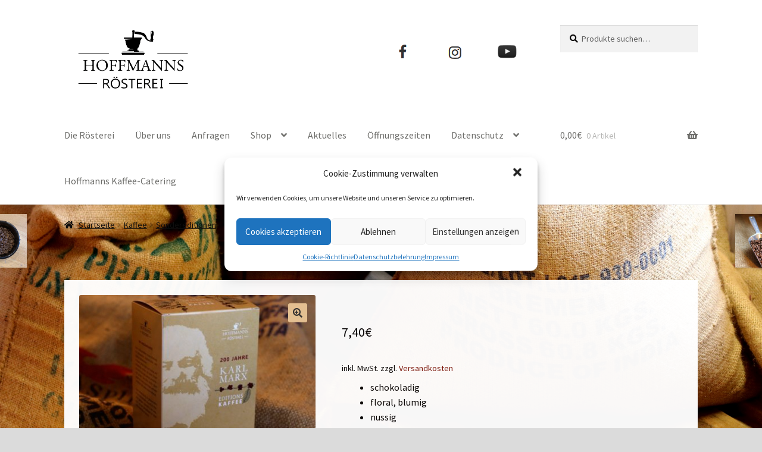

--- FILE ---
content_type: text/html; charset=UTF-8
request_url: https://hoffmanns-roesterei.de/produkt/karl-marx-editions-kaffee/?v=3a52f3c22ed6
body_size: 17550
content:
<!doctype html>
<html lang="de">
<head>
<meta charset="UTF-8">
<meta name="viewport" content="width=device-width, initial-scale=1">
<link rel="profile" href="https://gmpg.org/xfn/11">
<link rel="pingback" href="https://hoffmanns-roesterei.de/xmlrpc.php">

<title>Karl Marx &#8211; Editions Kaffee &#8211; Hoffmanns Rösterei</title>
<meta name='robots' content='max-image-preview:large' />
<link rel='dns-prefetch' href='//fonts.googleapis.com' />
<link rel='dns-prefetch' href='//s.w.org' />
<link rel="alternate" type="application/rss+xml" title="Hoffmanns Rösterei &raquo; Feed" href="https://hoffmanns-roesterei.de/feed/" />
<link rel="alternate" type="application/rss+xml" title="Hoffmanns Rösterei &raquo; Kommentar-Feed" href="https://hoffmanns-roesterei.de/comments/feed/" />
<link rel='stylesheet' id='wp-block-library-css'  href='https://hoffmanns-roesterei.de/wp-includes/css/dist/block-library/style.min.css?ver=5.8.12' media='all' />
<style id='wp-block-library-theme-inline-css'>
#start-resizable-editor-section{display:none}.wp-block-audio figcaption{color:#555;font-size:13px;text-align:center}.is-dark-theme .wp-block-audio figcaption{color:hsla(0,0%,100%,.65)}.wp-block-code{font-family:Menlo,Consolas,monaco,monospace;color:#1e1e1e;padding:.8em 1em;border:1px solid #ddd;border-radius:4px}.wp-block-embed figcaption{color:#555;font-size:13px;text-align:center}.is-dark-theme .wp-block-embed figcaption{color:hsla(0,0%,100%,.65)}.blocks-gallery-caption{color:#555;font-size:13px;text-align:center}.is-dark-theme .blocks-gallery-caption{color:hsla(0,0%,100%,.65)}.wp-block-image figcaption{color:#555;font-size:13px;text-align:center}.is-dark-theme .wp-block-image figcaption{color:hsla(0,0%,100%,.65)}.wp-block-pullquote{border-top:4px solid;border-bottom:4px solid;margin-bottom:1.75em;color:currentColor}.wp-block-pullquote__citation,.wp-block-pullquote cite,.wp-block-pullquote footer{color:currentColor;text-transform:uppercase;font-size:.8125em;font-style:normal}.wp-block-quote{border-left:.25em solid;margin:0 0 1.75em;padding-left:1em}.wp-block-quote cite,.wp-block-quote footer{color:currentColor;font-size:.8125em;position:relative;font-style:normal}.wp-block-quote.has-text-align-right{border-left:none;border-right:.25em solid;padding-left:0;padding-right:1em}.wp-block-quote.has-text-align-center{border:none;padding-left:0}.wp-block-quote.is-large,.wp-block-quote.is-style-large{border:none}.wp-block-search .wp-block-search__label{font-weight:700}.wp-block-group.has-background{padding:1.25em 2.375em;margin-top:0;margin-bottom:0}.wp-block-separator{border:none;border-bottom:2px solid;margin-left:auto;margin-right:auto;opacity:.4}.wp-block-separator:not(.is-style-wide):not(.is-style-dots){width:100px}.wp-block-separator.has-background:not(.is-style-dots){border-bottom:none;height:1px}.wp-block-separator.has-background:not(.is-style-wide):not(.is-style-dots){height:2px}.wp-block-table thead{border-bottom:3px solid}.wp-block-table tfoot{border-top:3px solid}.wp-block-table td,.wp-block-table th{padding:.5em;border:1px solid;word-break:normal}.wp-block-table figcaption{color:#555;font-size:13px;text-align:center}.is-dark-theme .wp-block-table figcaption{color:hsla(0,0%,100%,.65)}.wp-block-video figcaption{color:#555;font-size:13px;text-align:center}.is-dark-theme .wp-block-video figcaption{color:hsla(0,0%,100%,.65)}.wp-block-template-part.has-background{padding:1.25em 2.375em;margin-top:0;margin-bottom:0}#end-resizable-editor-section{display:none}
</style>
<link rel='stylesheet' id='wc-blocks-vendors-style-css'  href='https://hoffmanns-roesterei.de/wp-content/plugins/woocommerce/packages/woocommerce-blocks/build/wc-blocks-vendors-style.css?ver=6.1.0' media='all' />
<link rel='stylesheet' id='wc-blocks-style-css'  href='https://hoffmanns-roesterei.de/wp-content/plugins/woocommerce/packages/woocommerce-blocks/build/wc-blocks-style.css?ver=6.1.0' media='all' />
<link rel='stylesheet' id='storefront-gutenberg-blocks-css'  href='https://hoffmanns-roesterei.de/wp-content/themes/storefront/assets/css/base/gutenberg-blocks.css?ver=3.9.1' media='all' />
<style id='storefront-gutenberg-blocks-inline-css'>

				.wp-block-button__link:not(.has-text-color) {
					color: #333333;
				}

				.wp-block-button__link:not(.has-text-color):hover,
				.wp-block-button__link:not(.has-text-color):focus,
				.wp-block-button__link:not(.has-text-color):active {
					color: #333333;
				}

				.wp-block-button__link:not(.has-background) {
					background-color: #eac696;
				}

				.wp-block-button__link:not(.has-background):hover,
				.wp-block-button__link:not(.has-background):focus,
				.wp-block-button__link:not(.has-background):active {
					border-color: #d1ad7d;
					background-color: #d1ad7d;
				}

				.wp-block-quote footer,
				.wp-block-quote cite,
				.wp-block-quote__citation {
					color: #0a0808;
				}

				.wp-block-pullquote cite,
				.wp-block-pullquote footer,
				.wp-block-pullquote__citation {
					color: #0a0808;
				}

				.wp-block-image figcaption {
					color: #0a0808;
				}

				.wp-block-separator.is-style-dots::before {
					color: #0a0808;
				}

				.wp-block-file a.wp-block-file__button {
					color: #333333;
					background-color: #eac696;
					border-color: #eac696;
				}

				.wp-block-file a.wp-block-file__button:hover,
				.wp-block-file a.wp-block-file__button:focus,
				.wp-block-file a.wp-block-file__button:active {
					color: #333333;
					background-color: #d1ad7d;
				}

				.wp-block-code,
				.wp-block-preformatted pre {
					color: #0a0808;
				}

				.wp-block-table:not( .has-background ):not( .is-style-stripes ) tbody tr:nth-child(2n) td {
					background-color: #d9d9d9;
				}

				.wp-block-cover .wp-block-cover__inner-container h1:not(.has-text-color),
				.wp-block-cover .wp-block-cover__inner-container h2:not(.has-text-color),
				.wp-block-cover .wp-block-cover__inner-container h3:not(.has-text-color),
				.wp-block-cover .wp-block-cover__inner-container h4:not(.has-text-color),
				.wp-block-cover .wp-block-cover__inner-container h5:not(.has-text-color),
				.wp-block-cover .wp-block-cover__inner-container h6:not(.has-text-color) {
					color: #000000;
				}

				.wc-block-components-price-slider__range-input-progress,
				.rtl .wc-block-components-price-slider__range-input-progress {
					--range-color: #7c170c;
				}

				/* Target only IE11 */
				@media all and (-ms-high-contrast: none), (-ms-high-contrast: active) {
					.wc-block-components-price-slider__range-input-progress {
						background: #7c170c;
					}
				}

				.wc-block-components-button:not(.is-link) {
					background-color: #333333;
					color: #ffffff;
				}

				.wc-block-components-button:not(.is-link):hover,
				.wc-block-components-button:not(.is-link):focus,
				.wc-block-components-button:not(.is-link):active {
					background-color: #1a1a1a;
					color: #ffffff;
				}

				.wc-block-components-button:not(.is-link):disabled {
					background-color: #333333;
					color: #ffffff;
				}

				.wc-block-cart__submit-container {
					background-color: #dbdbdb;
				}

				.wc-block-cart__submit-container::before {
					color: rgba(184,184,184,0.5);
				}

				.wc-block-components-order-summary-item__quantity {
					background-color: #dbdbdb;
					border-color: #0a0808;
					box-shadow: 0 0 0 2px #dbdbdb;
					color: #0a0808;
				}
			
</style>
<link rel='stylesheet' id='photoswipe-css'  href='https://hoffmanns-roesterei.de/wp-content/plugins/woocommerce/assets/css/photoswipe/photoswipe.min.css?ver=5.9.1' media='all' />
<link rel='stylesheet' id='photoswipe-default-skin-css'  href='https://hoffmanns-roesterei.de/wp-content/plugins/woocommerce/assets/css/photoswipe/default-skin/default-skin.min.css?ver=5.9.1' media='all' />
<style id='woocommerce-inline-inline-css'>
.woocommerce form .form-row .required { visibility: visible; }
</style>
<link rel='stylesheet' id='cmplz-general-css'  href='https://hoffmanns-roesterei.de/wp-content/plugins/complianz-gdpr/assets/css/cookieblocker.min.css?ver=6.5.5' media='all' />
<link rel='stylesheet' id='storefront-style-css'  href='https://hoffmanns-roesterei.de/wp-content/themes/storefront/style.css?ver=3.9.1' media='all' />
<style id='storefront-style-inline-css'>

			.main-navigation ul li a,
			.site-title a,
			ul.menu li a,
			.site-branding h1 a,
			button.menu-toggle,
			button.menu-toggle:hover,
			.handheld-navigation .dropdown-toggle {
				color: #6d6d6a;
			}

			button.menu-toggle,
			button.menu-toggle:hover {
				border-color: #6d6d6a;
			}

			.main-navigation ul li a:hover,
			.main-navigation ul li:hover > a,
			.site-title a:hover,
			.site-header ul.menu li.current-menu-item > a {
				color: #aeaeab;
			}

			table:not( .has-background ) th {
				background-color: #d4d4d4;
			}

			table:not( .has-background ) tbody td {
				background-color: #d9d9d9;
			}

			table:not( .has-background ) tbody tr:nth-child(2n) td,
			fieldset,
			fieldset legend {
				background-color: #d7d7d7;
			}

			.site-header,
			.secondary-navigation ul ul,
			.main-navigation ul.menu > li.menu-item-has-children:after,
			.secondary-navigation ul.menu ul,
			.storefront-handheld-footer-bar,
			.storefront-handheld-footer-bar ul li > a,
			.storefront-handheld-footer-bar ul li.search .site-search,
			button.menu-toggle,
			button.menu-toggle:hover {
				background-color: #ffffff;
			}

			p.site-description,
			.site-header,
			.storefront-handheld-footer-bar {
				color: #000000;
			}

			button.menu-toggle:after,
			button.menu-toggle:before,
			button.menu-toggle span:before {
				background-color: #6d6d6a;
			}

			h1, h2, h3, h4, h5, h6, .wc-block-grid__product-title {
				color: #0a0808;
			}

			.widget h1 {
				border-bottom-color: #0a0808;
			}

			body,
			.secondary-navigation a {
				color: #0a0808;
			}

			.widget-area .widget a,
			.hentry .entry-header .posted-on a,
			.hentry .entry-header .post-author a,
			.hentry .entry-header .post-comments a,
			.hentry .entry-header .byline a {
				color: #0f0d0d;
			}

			a {
				color: #7c170c;
			}

			a:focus,
			button:focus,
			.button.alt:focus,
			input:focus,
			textarea:focus,
			input[type="button"]:focus,
			input[type="reset"]:focus,
			input[type="submit"]:focus,
			input[type="email"]:focus,
			input[type="tel"]:focus,
			input[type="url"]:focus,
			input[type="password"]:focus,
			input[type="search"]:focus {
				outline-color: #7c170c;
			}

			button, input[type="button"], input[type="reset"], input[type="submit"], .button, .widget a.button {
				background-color: #eac696;
				border-color: #eac696;
				color: #333333;
			}

			button:hover, input[type="button"]:hover, input[type="reset"]:hover, input[type="submit"]:hover, .button:hover, .widget a.button:hover {
				background-color: #d1ad7d;
				border-color: #d1ad7d;
				color: #333333;
			}

			button.alt, input[type="button"].alt, input[type="reset"].alt, input[type="submit"].alt, .button.alt, .widget-area .widget a.button.alt {
				background-color: #333333;
				border-color: #333333;
				color: #ffffff;
			}

			button.alt:hover, input[type="button"].alt:hover, input[type="reset"].alt:hover, input[type="submit"].alt:hover, .button.alt:hover, .widget-area .widget a.button.alt:hover {
				background-color: #1a1a1a;
				border-color: #1a1a1a;
				color: #ffffff;
			}

			.pagination .page-numbers li .page-numbers.current {
				background-color: #c2c2c2;
				color: #000000;
			}

			#comments .comment-list .comment-content .comment-text {
				background-color: #d4d4d4;
			}

			.site-footer {
				background-color: #ededed;
				color: #6d6d6d;
			}

			.site-footer a:not(.button):not(.components-button) {
				color: #333333;
			}

			.site-footer .storefront-handheld-footer-bar a:not(.button):not(.components-button) {
				color: #6d6d6a;
			}

			.site-footer h1, .site-footer h2, .site-footer h3, .site-footer h4, .site-footer h5, .site-footer h6, .site-footer .widget .widget-title, .site-footer .widget .widgettitle {
				color: #333333;
			}

			.page-template-template-homepage.has-post-thumbnail .type-page.has-post-thumbnail .entry-title {
				color: #000000;
			}

			.page-template-template-homepage.has-post-thumbnail .type-page.has-post-thumbnail .entry-content {
				color: #000000;
			}

			@media screen and ( min-width: 768px ) {
				.secondary-navigation ul.menu a:hover {
					color: #191919;
				}

				.secondary-navigation ul.menu a {
					color: #000000;
				}

				.main-navigation ul.menu ul.sub-menu,
				.main-navigation ul.nav-menu ul.children {
					background-color: #f0f0f0;
				}

				.site-header {
					border-bottom-color: #f0f0f0;
				}
			}
</style>
<link rel='stylesheet' id='storefront-icons-css'  href='https://hoffmanns-roesterei.de/wp-content/themes/storefront/assets/css/base/icons.css?ver=3.9.1' media='all' />
<link rel='stylesheet' id='storefront-fonts-css'  href='https://fonts.googleapis.com/css?family=Source+Sans+Pro%3A400%2C300%2C300italic%2C400italic%2C600%2C700%2C900&#038;subset=latin%2Clatin-ext&#038;ver=3.9.1' media='all' />
<link rel='stylesheet' id='woocommerce-gzd-layout-css'  href='https://hoffmanns-roesterei.de/wp-content/plugins/woocommerce-germanized/build/static/layout-styles.css?ver=3.18.5' media='all' />
<style id='woocommerce-gzd-layout-inline-css'>
.woocommerce-checkout .shop_table { background-color: #eeeeee; } .product p.deposit-packaging-type { font-size: 1.25em !important; } p.woocommerce-shipping-destination { display: none; }
                .wc-gzd-nutri-score-value-a {
                    background: url(https://hoffmanns-roesterei.de/wp-content/plugins/woocommerce-germanized/assets/images/nutri-score-a.svg) no-repeat;
                }
                .wc-gzd-nutri-score-value-b {
                    background: url(https://hoffmanns-roesterei.de/wp-content/plugins/woocommerce-germanized/assets/images/nutri-score-b.svg) no-repeat;
                }
                .wc-gzd-nutri-score-value-c {
                    background: url(https://hoffmanns-roesterei.de/wp-content/plugins/woocommerce-germanized/assets/images/nutri-score-c.svg) no-repeat;
                }
                .wc-gzd-nutri-score-value-d {
                    background: url(https://hoffmanns-roesterei.de/wp-content/plugins/woocommerce-germanized/assets/images/nutri-score-d.svg) no-repeat;
                }
                .wc-gzd-nutri-score-value-e {
                    background: url(https://hoffmanns-roesterei.de/wp-content/plugins/woocommerce-germanized/assets/images/nutri-score-e.svg) no-repeat;
                }
            
</style>
<link rel='stylesheet' id='storefront-woocommerce-style-css'  href='https://hoffmanns-roesterei.de/wp-content/themes/storefront/assets/css/woocommerce/woocommerce.css?ver=3.9.1' media='all' />
<style id='storefront-woocommerce-style-inline-css'>
@font-face {
				font-family: star;
				src: url(https://hoffmanns-roesterei.de/wp-content/plugins/woocommerce/assets/fonts/star.eot);
				src:
					url(https://hoffmanns-roesterei.de/wp-content/plugins/woocommerce/assets/fonts/star.eot?#iefix) format("embedded-opentype"),
					url(https://hoffmanns-roesterei.de/wp-content/plugins/woocommerce/assets/fonts/star.woff) format("woff"),
					url(https://hoffmanns-roesterei.de/wp-content/plugins/woocommerce/assets/fonts/star.ttf) format("truetype"),
					url(https://hoffmanns-roesterei.de/wp-content/plugins/woocommerce/assets/fonts/star.svg#star) format("svg");
				font-weight: 400;
				font-style: normal;
			}
			@font-face {
				font-family: WooCommerce;
				src: url(https://hoffmanns-roesterei.de/wp-content/plugins/woocommerce/assets/fonts/WooCommerce.eot);
				src:
					url(https://hoffmanns-roesterei.de/wp-content/plugins/woocommerce/assets/fonts/WooCommerce.eot?#iefix) format("embedded-opentype"),
					url(https://hoffmanns-roesterei.de/wp-content/plugins/woocommerce/assets/fonts/WooCommerce.woff) format("woff"),
					url(https://hoffmanns-roesterei.de/wp-content/plugins/woocommerce/assets/fonts/WooCommerce.ttf) format("truetype"),
					url(https://hoffmanns-roesterei.de/wp-content/plugins/woocommerce/assets/fonts/WooCommerce.svg#WooCommerce) format("svg");
				font-weight: 400;
				font-style: normal;
			}

			a.cart-contents,
			.site-header-cart .widget_shopping_cart a {
				color: #6d6d6a;
			}

			a.cart-contents:hover,
			.site-header-cart .widget_shopping_cart a:hover,
			.site-header-cart:hover > li > a {
				color: #aeaeab;
			}

			table.cart td.product-remove,
			table.cart td.actions {
				border-top-color: #dbdbdb;
			}

			.storefront-handheld-footer-bar ul li.cart .count {
				background-color: #6d6d6a;
				color: #ffffff;
				border-color: #ffffff;
			}

			.woocommerce-tabs ul.tabs li.active a,
			ul.products li.product .price,
			.onsale,
			.wc-block-grid__product-onsale,
			.widget_search form:before,
			.widget_product_search form:before {
				color: #0a0808;
			}

			.woocommerce-breadcrumb a,
			a.woocommerce-review-link,
			.product_meta a {
				color: #0f0d0d;
			}

			.wc-block-grid__product-onsale,
			.onsale {
				border-color: #0a0808;
			}

			.star-rating span:before,
			.quantity .plus, .quantity .minus,
			p.stars a:hover:after,
			p.stars a:after,
			.star-rating span:before,
			#payment .payment_methods li input[type=radio]:first-child:checked+label:before {
				color: #7c170c;
			}

			.widget_price_filter .ui-slider .ui-slider-range,
			.widget_price_filter .ui-slider .ui-slider-handle {
				background-color: #7c170c;
			}

			.order_details {
				background-color: #d4d4d4;
			}

			.order_details > li {
				border-bottom: 1px dotted #bfbfbf;
			}

			.order_details:before,
			.order_details:after {
				background: -webkit-linear-gradient(transparent 0,transparent 0),-webkit-linear-gradient(135deg,#d4d4d4 33.33%,transparent 33.33%),-webkit-linear-gradient(45deg,#d4d4d4 33.33%,transparent 33.33%)
			}

			#order_review {
				background-color: #dbdbdb;
			}

			#payment .payment_methods > li .payment_box,
			#payment .place-order {
				background-color: #d6d6d6;
			}

			#payment .payment_methods > li:not(.woocommerce-notice) {
				background-color: #d1d1d1;
			}

			#payment .payment_methods > li:not(.woocommerce-notice):hover {
				background-color: #cccccc;
			}

			.woocommerce-pagination .page-numbers li .page-numbers.current {
				background-color: #c2c2c2;
				color: #000000;
			}

			.wc-block-grid__product-onsale,
			.onsale,
			.woocommerce-pagination .page-numbers li .page-numbers:not(.current) {
				color: #0a0808;
			}

			p.stars a:before,
			p.stars a:hover~a:before,
			p.stars.selected a.active~a:before {
				color: #0a0808;
			}

			p.stars.selected a.active:before,
			p.stars:hover a:before,
			p.stars.selected a:not(.active):before,
			p.stars.selected a.active:before {
				color: #7c170c;
			}

			.single-product div.product .woocommerce-product-gallery .woocommerce-product-gallery__trigger {
				background-color: #eac696;
				color: #333333;
			}

			.single-product div.product .woocommerce-product-gallery .woocommerce-product-gallery__trigger:hover {
				background-color: #d1ad7d;
				border-color: #d1ad7d;
				color: #333333;
			}

			.button.added_to_cart:focus,
			.button.wc-forward:focus {
				outline-color: #7c170c;
			}

			.added_to_cart,
			.site-header-cart .widget_shopping_cart a.button,
			.wc-block-grid__products .wc-block-grid__product .wp-block-button__link {
				background-color: #eac696;
				border-color: #eac696;
				color: #333333;
			}

			.added_to_cart:hover,
			.site-header-cart .widget_shopping_cart a.button:hover,
			.wc-block-grid__products .wc-block-grid__product .wp-block-button__link:hover {
				background-color: #d1ad7d;
				border-color: #d1ad7d;
				color: #333333;
			}

			.added_to_cart.alt, .added_to_cart, .widget a.button.checkout {
				background-color: #333333;
				border-color: #333333;
				color: #ffffff;
			}

			.added_to_cart.alt:hover, .added_to_cart:hover, .widget a.button.checkout:hover {
				background-color: #1a1a1a;
				border-color: #1a1a1a;
				color: #ffffff;
			}

			.button.loading {
				color: #eac696;
			}

			.button.loading:hover {
				background-color: #eac696;
			}

			.button.loading:after {
				color: #333333;
			}

			@media screen and ( min-width: 768px ) {
				.site-header-cart .widget_shopping_cart,
				.site-header .product_list_widget li .quantity {
					color: #000000;
				}

				.site-header-cart .widget_shopping_cart .buttons,
				.site-header-cart .widget_shopping_cart .total {
					background-color: #f5f5f5;
				}

				.site-header-cart .widget_shopping_cart {
					background-color: #f0f0f0;
				}
			}
				.storefront-product-pagination a {
					color: #0a0808;
					background-color: #dbdbdb;
				}
				.storefront-sticky-add-to-cart {
					color: #0a0808;
					background-color: #dbdbdb;
				}

				.storefront-sticky-add-to-cart a:not(.button) {
					color: #6d6d6a;
				}
</style>
<link rel='stylesheet' id='wpdevelop-bts-css'  href='https://hoffmanns-roesterei.de/wp-content/plugins/booking/assets/libs/bootstrap-css/css/bootstrap.css?ver=3.3.5.1' media='all' />
<link rel='stylesheet' id='wpdevelop-bts-theme-css'  href='https://hoffmanns-roesterei.de/wp-content/plugins/booking/assets/libs/bootstrap-css/css/bootstrap-theme.css?ver=3.3.5.1' media='all' />
<link rel='stylesheet' id='wpbc-tippy-popover-css'  href='https://hoffmanns-roesterei.de/wp-content/plugins/booking/assets/libs/tippy.js/themes/wpbc-tippy-popover.css?ver=6.3.7' media='all' />
<link rel='stylesheet' id='wpbc-tippy-times-css'  href='https://hoffmanns-roesterei.de/wp-content/plugins/booking/assets/libs/tippy.js/themes/wpbc-tippy-times.css?ver=6.3.7' media='all' />
<link rel='stylesheet' id='wpbc-material-design-icons-css'  href='https://hoffmanns-roesterei.de/wp-content/plugins/booking/assets/libs/material-design-icons/material-design-icons.css?ver=4.0.0' media='all' />
<link rel='stylesheet' id='wpbc-client-pages-css'  href='https://hoffmanns-roesterei.de/wp-content/plugins/booking/css/client.css?ver=9.7.7.1' media='all' />
<link rel='stylesheet' id='wpbc-calendar-css'  href='https://hoffmanns-roesterei.de/wp-content/plugins/booking/css/calendar.css?ver=9.7.7.1' media='all' />
<link rel='stylesheet' id='wpbc-calendar-skin-css'  href='https://hoffmanns-roesterei.de/wp-content/plugins/booking/css/skins/premium-light.css?ver=9.7.7.1' media='all' />
<link rel='stylesheet' id='wpbc-flex-timeline-css'  href='https://hoffmanns-roesterei.de/wp-content/plugins/booking/core/timeline/v2/css/timeline_v2.css?ver=9.7.7.1' media='all' />
<link rel='stylesheet' id='wpbc-flex-timeline-skin-css'  href='https://hoffmanns-roesterei.de/wp-content/plugins/booking/core/timeline/v2/css/timeline_skin_v2.css?ver=9.7.7.1' media='all' />
<script src='https://hoffmanns-roesterei.de/wp-includes/js/jquery/jquery.min.js?ver=3.6.0' id='jquery-core-js'></script>
<script src='https://hoffmanns-roesterei.de/wp-includes/js/jquery/jquery-migrate.min.js?ver=3.3.2' id='jquery-migrate-js'></script>
<script id='wpbc-global-vars-js-extra'>
var wpbcg = {"time_disable_modes":["single"]};
var wpbc_global1 = {"wpbc_ajaxurl":"https:\/\/hoffmanns-roesterei.de\/wp-admin\/admin-ajax.php","wpdev_bk_plugin_url":"https:\/\/hoffmanns-roesterei.de\/wp-content\/plugins\/booking","wpbc_today":"[2026,1,21,12,49]","visible_booking_id_on_page":"[]","booking_max_monthes_in_calendar":"1y","user_unavilable_days":"[999]","wpdev_bk_edit_id_hash":"","wpdev_bk_plugin_filename":"wpdev-booking.php","bk_days_selection_mode":"multiple","wpdev_bk_personal":"0","block_some_dates_from_today":"0","message_verif_requred":"Dieses Feld ist erforderlich","message_verif_requred_for_check_box":"Die Checkbox muss aktiviert sein","message_verif_requred_for_radio_box":"Mindestens eine Option muss ausgew\u00e4hlt sein","message_verif_emeil":"Falsches Email Feld","message_verif_same_emeil":"Your emails do not match","message_verif_selectdts":"Bitte w\u00e4hlen Sie im Kalender das Datum der Buchung","parent_booking_resources":"[]","new_booking_title":"Lieber Interressent, liebe Interressentin,nnHoffmanns R\u00f6stei bedankt sich herzlich bei Ihnen f\u00fcr Ihre Anfrage an unseren Kaffeeprodukten und an uns. Wir werden Ihre Anfrage pr\u00fcfen und melden uns bei Ihnen. Herzlicher Gru\u00df, Hoffmanns R\u00f6sterei","new_booking_title_time":"10000","type_of_thank_you_message":"message","thank_you_page_URL":"https:\/\/hoffmanns-roesterei.de\/thank-you","is_am_pm_inside_time":"false","is_booking_used_check_in_out_time":"false","wpbc_active_locale":"de_DE","wpbc_message_processing":"Processing","wpbc_message_deleting":"Deleting","wpbc_message_updating":"Updating","wpbc_message_saving":"Saving","message_checkinouttime_error":"Error! Please reset your check-in\/check-out dates above.","message_starttime_error":"Start Time is invalid. The date or time may be booked, or already in the past! Please choose another date or time.","message_endtime_error":"End Time is invalid. The date or time may be booked, or already in the past. The End Time may also be earlier that the start time, if only 1 day was selected! Please choose another date or time.","message_rangetime_error":"The time(s) may be booked, or already in the past!","message_durationtime_error":"The time(s) may be booked, or already in the past!","bk_highlight_timeslot_word":"Booked Times:"};
</script>
<script src='https://hoffmanns-roesterei.de/wp-content/plugins/booking/js/wpbc_vars.js?ver=9.7.7.1' id='wpbc-global-vars-js'></script>
<script src='https://hoffmanns-roesterei.de/wp-content/plugins/booking/assets/libs/popper/popper.js?ver=2.11.2' id='wpbc-popper-js'></script>
<script src='https://hoffmanns-roesterei.de/wp-content/plugins/booking/assets/libs/tippy.js/dist/tippy-bundle.umd.js?ver=6.3.7' id='wpbc-tipcy-js'></script>
<script src='https://hoffmanns-roesterei.de/wp-content/plugins/booking/js/datepick/jquery.datepick.wpbc.9.0.js?ver=9.0' id='wpbc-datepick-js'></script>
<script src='https://hoffmanns-roesterei.de/wp-content/plugins/booking/js/datepick/jquery.datepick-de.js?ver=1.1' id='wpbc-datepick-localize-js'></script>
<script src='https://hoffmanns-roesterei.de/wp-content/plugins/booking/js/client.js?ver=9.7.7.1' id='wpbc-main-client-js'></script>
<script src='https://hoffmanns-roesterei.de/wp-content/plugins/booking/js/wpbc_times.js?ver=9.7.7.1' id='wpbc-times-js'></script>
<script src='https://hoffmanns-roesterei.de/wp-content/plugins/booking/core/timeline/v2/_out/timeline_v2.js?ver=9.7.7.1' id='wpbc-timeline-flex-js'></script>
<link rel="https://api.w.org/" href="https://hoffmanns-roesterei.de/wp-json/" /><link rel="alternate" type="application/json" href="https://hoffmanns-roesterei.de/wp-json/wp/v2/product/1082" /><link rel="EditURI" type="application/rsd+xml" title="RSD" href="https://hoffmanns-roesterei.de/xmlrpc.php?rsd" />
<link rel="wlwmanifest" type="application/wlwmanifest+xml" href="https://hoffmanns-roesterei.de/wp-includes/wlwmanifest.xml" /> 
<meta name="generator" content="WordPress 5.8.12" />
<meta name="generator" content="WooCommerce 5.9.1" />
<link rel="canonical" href="https://hoffmanns-roesterei.de/produkt/karl-marx-editions-kaffee/" />
<link rel='shortlink' href='https://hoffmanns-roesterei.de/?p=1082' />
<link rel="alternate" type="application/json+oembed" href="https://hoffmanns-roesterei.de/wp-json/oembed/1.0/embed?url=https%3A%2F%2Fhoffmanns-roesterei.de%2Fprodukt%2Fkarl-marx-editions-kaffee%2F" />
<link rel="alternate" type="text/xml+oembed" href="https://hoffmanns-roesterei.de/wp-json/oembed/1.0/embed?url=https%3A%2F%2Fhoffmanns-roesterei.de%2Fprodukt%2Fkarl-marx-editions-kaffee%2F&#038;format=xml" />
<style>.cmplz-hidden{display:none!important;}</style>	<noscript><style>.woocommerce-product-gallery{ opacity: 1 !important; }</style></noscript>
	<style id="custom-background-css">
body.custom-background { background-color: #dbdbdb; background-image: url("https://hoffmanns-roesterei.de/wp-content/uploads/2017/03/Hintergrund_Kaffee.jpg"); background-position: center center; background-size: cover; background-repeat: no-repeat; background-attachment: fixed; }
</style>
	<link rel="icon" href="https://hoffmanns-roesterei.de/wp-content/uploads/2017/03/cropped-favicon-32x32.gif" sizes="32x32" />
<link rel="icon" href="https://hoffmanns-roesterei.de/wp-content/uploads/2017/03/cropped-favicon-192x192.gif" sizes="192x192" />
<link rel="apple-touch-icon" href="https://hoffmanns-roesterei.de/wp-content/uploads/2017/03/cropped-favicon-180x180.gif" />
<meta name="msapplication-TileImage" content="https://hoffmanns-roesterei.de/wp-content/uploads/2017/03/cropped-favicon-270x270.gif" />
		<style id="wp-custom-css">
			/*
Hier kannst du dein eigenes CSS einfügen.

Klicke auf das Hilfe-Symbol oben, um mehr zu lernen.
*/


main

{
filter:alpha(opacity=97); opacity: 0.97; -moz-opacity:0.97; background-color: #FFF; border: 25px solid white;}



h1.entry-title {font-size:10px; color:white;}		</style>
		</head>

<body data-rsssl=1 data-cmplz=1 class="product-template-default single single-product postid-1082 custom-background wp-custom-logo wp-embed-responsive theme-storefront woocommerce woocommerce-page woocommerce-no-js storefront-full-width-content storefront-secondary-navigation storefront-align-wide right-sidebar woocommerce-active">



<div id="page" class="hfeed site">
	
	<header id="masthead" class="site-header" role="banner" style="">

		<div class="col-full">		<a class="skip-link screen-reader-text" href="#site-navigation">Zur Navigation springen</a>
		<a class="skip-link screen-reader-text" href="#content">Zum Inhalt springen</a>
				<div class="site-branding">
			<a href="https://hoffmanns-roesterei.de/" class="custom-logo-link" rel="home"><img width="843" height="458" src="https://hoffmanns-roesterei.de/wp-content/uploads/2017/03/HoffmannsRoesterei_Logo.gif" class="custom-logo" alt="Hoffmanns Rösterei" /></a>		</div>
					<nav class="secondary-navigation" role="navigation" aria-label="Sekundäre Navigation">
				<div class="menu-social-media-container"><ul id="menu-social-media" class="menu"><li id="menu-item-664" class="menu-item menu-item-type-custom menu-item-object-custom menu-item-664"><a target="_blank" rel="noopener" href="https://www.facebook.com/hoffmannsroesterei/"><img src="https://hoffmanns-roesterei.de/wp-content/uploads/2017/04/Facebook.png"/></a></li>
<li id="menu-item-662" class="menu-item menu-item-type-custom menu-item-object-custom menu-item-662"><a target="_blank" rel="noopener" href="https://www.instagram.com/hoffmannsroesterei/"><img src="https://hoffmanns-roesterei.de/wp-content/uploads/2017/04/Instagram.png" /></a></li>
<li id="menu-item-663" class="menu-item menu-item-type-custom menu-item-object-custom menu-item-663"><a target="_blank" rel="noopener" href="https://www.youtube.com/channel/UCAmw_s7kilPzDaBz5p5oN9w"><img src="https://hoffmanns-roesterei.de/wp-content/uploads/2017/04/Youtube.png" /></a></li>
</ul></div>			</nav><!-- #site-navigation -->
						<div class="site-search">
				<div class="widget woocommerce widget_product_search"><form role="search" method="get" class="woocommerce-product-search" action="https://hoffmanns-roesterei.de/">
	<label class="screen-reader-text" for="woocommerce-product-search-field-0">Suche nach:</label>
	<input type="search" id="woocommerce-product-search-field-0" class="search-field" placeholder="Produkte suchen&hellip;" value="" name="s" />
	<button type="submit" value="Suche">Suche</button>
	<input type="hidden" name="post_type" value="product" />
</form>
</div>			</div>
			</div><div class="storefront-primary-navigation"><div class="col-full">		<nav id="site-navigation" class="main-navigation" role="navigation" aria-label="Primäre Navigation">
		<button class="menu-toggle" aria-controls="site-navigation" aria-expanded="false"><span>Menü</span></button>
			<div class="primary-navigation"><ul id="menu-hauptmenue" class="menu"><li id="menu-item-252" class="menu-item menu-item-type-custom menu-item-object-custom menu-item-home menu-item-252"><a href="https://hoffmanns-roesterei.de">Die Rösterei</a></li>
<li id="menu-item-253" class="menu-item menu-item-type-post_type menu-item-object-page menu-item-253"><a href="https://hoffmanns-roesterei.de/ueber-uns/">Über uns</a></li>
<li id="menu-item-254" class="menu-item menu-item-type-post_type menu-item-object-page menu-item-254"><a href="https://hoffmanns-roesterei.de/anfragen/">Anfragen</a></li>
<li id="menu-item-255" class="menu-item menu-item-type-post_type menu-item-object-page menu-item-has-children current_page_parent menu-item-255"><a href="https://hoffmanns-roesterei.de/shop/">Shop</a>
<ul class="sub-menu">
	<li id="menu-item-261" class="menu-item menu-item-type-post_type menu-item-object-page menu-item-has-children menu-item-261"><a href="https://hoffmanns-roesterei.de/shop/kaffee/">Kaffee</a>
	<ul class="sub-menu">
		<li id="menu-item-1087" class="menu-item menu-item-type-taxonomy menu-item-object-product_cat current-product-ancestor current-menu-parent current-product-parent menu-item-1087"><a href="https://hoffmanns-roesterei.de/produkt-kategorie/kaffee/sondereditionen/">Sondereditionen</a></li>
	</ul>
</li>
	<li id="menu-item-260" class="menu-item menu-item-type-post_type menu-item-object-page menu-item-260"><a href="https://hoffmanns-roesterei.de/shop/zubehoer/">Zubehör</a></li>
	<li id="menu-item-627" class="menu-item menu-item-type-post_type menu-item-object-page menu-item-627"><a href="https://hoffmanns-roesterei.de/shop/gutschein/">Gutschein</a></li>
</ul>
</li>
<li id="menu-item-426" class="menu-item menu-item-type-post_type menu-item-object-page menu-item-426"><a href="https://hoffmanns-roesterei.de/aktuelles-referenzen/">Aktuelles</a></li>
<li id="menu-item-1091" class="menu-item menu-item-type-post_type menu-item-object-page menu-item-1091"><a href="https://hoffmanns-roesterei.de/oeffnungszeiten/">Öffnungszeiten</a></li>
<li id="menu-item-2025" class="menu-item menu-item-type-post_type menu-item-object-page menu-item-privacy-policy menu-item-has-children menu-item-2025"><a href="https://hoffmanns-roesterei.de/datenschutzbelehrung/">Datenschutz</a>
<ul class="sub-menu">
	<li id="menu-item-2026" class="menu-item menu-item-type-post_type menu-item-object-page menu-item-privacy-policy menu-item-2026"><a href="https://hoffmanns-roesterei.de/datenschutzbelehrung/">Datenschutzbelehrung</a></li>
	<li id="menu-item-1656" class="menu-item menu-item-type-post_type menu-item-object-page menu-item-1656"><a href="https://hoffmanns-roesterei.de/cookie-richtlinie-eu/">Cookie-Richtlinie</a></li>
</ul>
</li>
<li id="menu-item-3222" class="menu-item menu-item-type-post_type menu-item-object-page menu-item-3222"><a href="https://hoffmanns-roesterei.de/hoffmanns-kaffee-catering/">Hoffmanns Kaffee-Catering</a></li>
</ul></div><div class="menu"><ul>
<li ><a href="https://hoffmanns-roesterei.de/">Start</a></li><li class="page_item page-item-302"><a href="https://hoffmanns-roesterei.de/agb/">AGB</a></li>
<li class="page_item page-item-423"><a href="https://hoffmanns-roesterei.de/aktuelles-referenzen/">Aktuelles &#038; Referenzen</a></li>
<li class="page_item page-item-419"><a href="https://hoffmanns-roesterei.de/anfahrt-kontakt/">Anfahrt &#038; Kontakt</a></li>
<li class="page_item page-item-237"><a href="https://hoffmanns-roesterei.de/anfragen/">Anfragen</a></li>
<li class="page_item page-item-1583"><a href="https://hoffmanns-roesterei.de/cookie-richtlinie-eu/">Cookie-Richtlinie (EU)</a></li>
<li class="page_item page-item-300"><a href="https://hoffmanns-roesterei.de/datenschutzbelehrung/">Datenschutzbelehrung</a></li>
<li class="page_item page-item-2937"><a href="https://hoffmanns-roesterei.de/hoffmanns-kaffee-catering/">Hoffmanns Kaffee-Catering</a></li>
<li class="page_item page-item-301"><a href="https://hoffmanns-roesterei.de/impressum/">Impressum</a></li>
<li class="page_item page-item-1088"><a href="https://hoffmanns-roesterei.de/oeffnungszeiten/">Öffnungszeiten</a></li>
<li class="page_item page-item-230 current_page_parent page_item_has_children"><a href="https://hoffmanns-roesterei.de/shop/">Shop</a>
<ul class='children'>
	<li class="page_item page-item-624"><a href="https://hoffmanns-roesterei.de/shop/gutschein/">Gutschein</a></li>
	<li class="page_item page-item-198"><a href="https://hoffmanns-roesterei.de/shop/kaffee/">Kaffee</a></li>
	<li class="page_item page-item-233"><a href="https://hoffmanns-roesterei.de/shop/kasse/">Kasse</a></li>
	<li class="page_item page-item-235"><a href="https://hoffmanns-roesterei.de/shop/mein-konto/">Mein Konto</a></li>
	<li class="page_item page-item-225"><a href="https://hoffmanns-roesterei.de/shop/warenkorb/">Warenkorb</a></li>
	<li class="page_item page-item-200"><a href="https://hoffmanns-roesterei.de/shop/zubehoer/">Zubehör</a></li>
</ul>
</li>
<li class="page_item page-item-1084"><a href="https://hoffmanns-roesterei.de/sondereditionen/">Sondereditionen</a></li>
<li class="page_item page-item-168"><a href="https://hoffmanns-roesterei.de/ueber-uns/">Über uns</a></li>
<li class="page_item page-item-304"><a href="https://hoffmanns-roesterei.de/versandarten/">Versandarten</a></li>
<li class="page_item page-item-303"><a href="https://hoffmanns-roesterei.de/widerrufsbelehrung/">Widerrufsbelehrung</a></li>
<li class="page_item page-item-305"><a href="https://hoffmanns-roesterei.de/zahlungsarten/">Zahlungsarten</a></li>
</ul></div>
		</nav><!-- #site-navigation -->
				<ul id="site-header-cart" class="site-header-cart menu">
			<li class="">
							<a class="cart-contents" href="https://hoffmanns-roesterei.de/shop/warenkorb/" title="Deinen Warenkorb ansehen">
								<span class="woocommerce-Price-amount amount">0,00<span class="woocommerce-Price-currencySymbol">&euro;</span></span> <span class="count">0 Artikel</span>
			</a>
					</li>
			<li>
				<div class="widget woocommerce widget_shopping_cart"><div class="widget_shopping_cart_content"></div></div>			</li>
		</ul>
			</div></div>
	</header><!-- #masthead -->

	<div class="storefront-breadcrumb"><div class="col-full"><nav class="woocommerce-breadcrumb" aria-label="Breadcrumbs"><a href="https://hoffmanns-roesterei.de">Startseite</a><span class="breadcrumb-separator"> / </span><a href="https://hoffmanns-roesterei.de/produkt-kategorie/kaffee/">Kaffee</a><span class="breadcrumb-separator"> / </span><a href="https://hoffmanns-roesterei.de/produkt-kategorie/kaffee/sondereditionen/">Sondereditionen</a><span class="breadcrumb-separator"> / </span>Karl Marx &#8211; Editions Kaffee</nav></div></div>
	<div id="content" class="site-content" tabindex="-1">
		<div class="col-full">

		<div class="woocommerce"></div>
			<div id="primary" class="content-area">
			<main id="main" class="site-main" role="main">
		
					
			<div class="woocommerce-notices-wrapper"></div><div id="product-1082" class="product type-product post-1082 status-publish first outofstock product_cat-kaffee product_cat-sondereditionen has-post-thumbnail taxable shipping-taxable purchasable product-type-variable">

	<div class="woocommerce-product-gallery woocommerce-product-gallery--with-images woocommerce-product-gallery--columns-5 images" data-columns="5" style="opacity: 0; transition: opacity .25s ease-in-out;">
	<figure class="woocommerce-product-gallery__wrapper">
		<div data-thumb="https://hoffmanns-roesterei.de/wp-content/uploads/2018/04/webseite3-100x100.jpg" data-thumb-alt="Karl Marx Kaffee" class="woocommerce-product-gallery__image"><a href="https://hoffmanns-roesterei.de/wp-content/uploads/2018/04/webseite3-scaled.jpg"><img width="416" height="309" src="https://hoffmanns-roesterei.de/wp-content/uploads/2018/04/webseite3-416x309.jpg" class="wp-post-image" alt="Karl Marx Kaffee" loading="lazy" title="Karl Marx Kaffee" data-caption="Karl Marx Kaffee" data-src="https://hoffmanns-roesterei.de/wp-content/uploads/2018/04/webseite3-scaled.jpg" data-large_image="https://hoffmanns-roesterei.de/wp-content/uploads/2018/04/webseite3-scaled.jpg" data-large_image_width="2560" data-large_image_height="1905" srcset="https://hoffmanns-roesterei.de/wp-content/uploads/2018/04/webseite3-416x309.jpg 416w, https://hoffmanns-roesterei.de/wp-content/uploads/2018/04/webseite3-300x223.jpg 300w, https://hoffmanns-roesterei.de/wp-content/uploads/2018/04/webseite3-768x571.jpg 768w, https://hoffmanns-roesterei.de/wp-content/uploads/2018/04/webseite3-1024x762.jpg 1024w" sizes="(max-width: 416px) 100vw, 416px" /></a></div>	</figure>
</div>

	<div class="summary entry-summary">
		<h1 class="product_title entry-title">Karl Marx &#8211; Editions Kaffee</h1><p class="price"><span class="woocommerce-Price-amount amount"><bdi>7,40<span class="woocommerce-Price-currencySymbol">&euro;</span></bdi></span></p>

	<p class="wc-gzd-additional-info deposit-packaging-type wc-gzd-additional-info-placeholder"></p>

	<p class="price price-unit smaller wc-gzd-additional-info"></p>
<div class="legal-price-info">
	<p class="wc-gzd-additional-info">
					<span class="wc-gzd-additional-info tax-info">inkl. MwSt.</span>
							<span class="wc-gzd-additional-info shipping-costs-info">zzgl. <a href="https://hoffmanns-roesterei.de/versandarten/" target="_blank">Versandkosten</a></span>
			</p>
</div>

	<p class="wc-gzd-additional-info deposit-amount deposit wc-gzd-additional-info-placeholder"></p>
<div class="woocommerce-product-details__short-description">
	<ul>
<li>schokoladig</li>
<li>floral, blumig</li>
<li>nussig</li>
</ul>
</div>

	<div class="wc-gzd-additional-info defect-description wc-gzd-additional-info-placeholder"></div>

	<p class="wc-gzd-additional-info delivery-time-info 2-4-werktage">Lieferzeit: 2-4 Werktage</p>

<form class="variations_form cart" action="https://hoffmanns-roesterei.de/produkt/karl-marx-editions-kaffee/" method="post" enctype='multipart/form-data' data-product_id="1082" data-product_variations="[{&quot;attributes&quot;:{&quot;attribute_pa_mengenangabe&quot;:&quot;250-gr&quot;,&quot;attribute_pa_mahlgrad&quot;:&quot;&quot;,&quot;attribute_pa_roestung&quot;:&quot;&quot;},&quot;availability_html&quot;:&quot;&lt;p class=\&quot;stock out-of-stock\&quot;&gt;Nicht vorr\u00e4tig&lt;\/p&gt;\n&quot;,&quot;backorders_allowed&quot;:false,&quot;dimensions&quot;:{&quot;length&quot;:&quot;&quot;,&quot;width&quot;:&quot;&quot;,&quot;height&quot;:&quot;&quot;},&quot;dimensions_html&quot;:&quot;n. v.&quot;,&quot;display_price&quot;:7.4000000000000004,&quot;display_regular_price&quot;:7.4000000000000004,&quot;image&quot;:{&quot;title&quot;:&quot;Karl Marx Kaffee&quot;,&quot;caption&quot;:&quot;Karl Marx Kaffee&quot;,&quot;url&quot;:&quot;https:\/\/hoffmanns-roesterei.de\/wp-content\/uploads\/2018\/04\/webseite3-scaled.jpg&quot;,&quot;alt&quot;:&quot;Karl Marx Kaffee&quot;,&quot;src&quot;:&quot;https:\/\/hoffmanns-roesterei.de\/wp-content\/uploads\/2018\/04\/webseite3-416x309.jpg&quot;,&quot;srcset&quot;:&quot;https:\/\/hoffmanns-roesterei.de\/wp-content\/uploads\/2018\/04\/webseite3-416x309.jpg 416w, https:\/\/hoffmanns-roesterei.de\/wp-content\/uploads\/2018\/04\/webseite3-300x223.jpg 300w, https:\/\/hoffmanns-roesterei.de\/wp-content\/uploads\/2018\/04\/webseite3-768x571.jpg 768w, https:\/\/hoffmanns-roesterei.de\/wp-content\/uploads\/2018\/04\/webseite3-1024x762.jpg 1024w&quot;,&quot;sizes&quot;:&quot;(max-width: 416px) 100vw, 416px&quot;,&quot;full_src&quot;:&quot;https:\/\/hoffmanns-roesterei.de\/wp-content\/uploads\/2018\/04\/webseite3-scaled.jpg&quot;,&quot;full_src_w&quot;:2560,&quot;full_src_h&quot;:1905,&quot;gallery_thumbnail_src&quot;:&quot;https:\/\/hoffmanns-roesterei.de\/wp-content\/uploads\/2018\/04\/webseite3-100x100.jpg&quot;,&quot;gallery_thumbnail_src_w&quot;:100,&quot;gallery_thumbnail_src_h&quot;:100,&quot;thumb_src&quot;:&quot;https:\/\/hoffmanns-roesterei.de\/wp-content\/uploads\/2018\/04\/webseite3-324x324.jpg&quot;,&quot;thumb_src_w&quot;:324,&quot;thumb_src_h&quot;:324,&quot;src_w&quot;:416,&quot;src_h&quot;:309},&quot;image_id&quot;:1105,&quot;is_downloadable&quot;:false,&quot;is_in_stock&quot;:false,&quot;is_purchasable&quot;:true,&quot;is_sold_individually&quot;:&quot;no&quot;,&quot;is_virtual&quot;:false,&quot;max_qty&quot;:&quot;&quot;,&quot;min_qty&quot;:1,&quot;price_html&quot;:&quot;&quot;,&quot;sku&quot;:&quot;&quot;,&quot;variation_description&quot;:&quot;&quot;,&quot;variation_id&quot;:1100,&quot;variation_is_active&quot;:true,&quot;variation_is_visible&quot;:true,&quot;weight&quot;:&quot;&quot;,&quot;weight_html&quot;:&quot;n. v.&quot;,&quot;delivery_time&quot;:&quot;Lieferzeit: 2-4 Werktage&quot;,&quot;unit_price&quot;:&quot;Grundpreis: &lt;span class=\&quot;woocommerce-Price-amount amount\&quot;&gt;&lt;bdi&gt;29,60&lt;span class=\&quot;woocommerce-Price-currencySymbol\&quot;&gt;&amp;euro;&lt;\/span&gt;&lt;\/bdi&gt;&lt;\/span&gt; \/  &lt;span class=\&quot;unit\&quot;&gt;kg&lt;\/span&gt;&quot;,&quot;product_units&quot;:&quot;&quot;,&quot;tax_info&quot;:&quot;inkl. MwSt.&quot;,&quot;shipping_costs_info&quot;:&quot;zzgl. &lt;a href=\&quot;https:\/\/hoffmanns-roesterei.de\/versandarten\/\&quot; target=\&quot;_blank\&quot;&gt;Versandkosten&lt;\/a&gt;&quot;,&quot;defect_description&quot;:&quot;&quot;,&quot;deposit_amount&quot;:&quot;&quot;,&quot;deposit_packaging_type&quot;:&quot;&quot;,&quot;product_safety_attachments&quot;:&quot;&quot;,&quot;has_product_safety_information&quot;:false,&quot;manufacturer&quot;:&quot;&quot;,&quot;safety_instructions&quot;:&quot;&quot;,&quot;is_food&quot;:&quot;no&quot;,&quot;food_description&quot;:&quot;&quot;,&quot;food_place_of_origin&quot;:&quot;&quot;,&quot;food_distributor&quot;:&quot;&quot;,&quot;alcohol_content&quot;:&quot;&quot;,&quot;includes_alcohol&quot;:&quot;no&quot;,&quot;drained_weight&quot;:&quot;&quot;,&quot;net_filling_quantity&quot;:&quot;&quot;,&quot;ingredients&quot;:&quot;&quot;,&quot;allergenic&quot;:&quot;&quot;,&quot;nutrients&quot;:&quot;&quot;,&quot;nutri_score&quot;:&quot;&quot;}]">
	
			<table class="variations" cellspacing="0">
			<tbody>
									<tr>
						<td class="label"><label for="pa_mengenangabe">Menge</label></td>
						<td class="value">
							<select id="pa_mengenangabe" class="" name="attribute_pa_mengenangabe" data-attribute_name="attribute_pa_mengenangabe" data-show_option_none="yes"><option value="">Wähle eine Option</option><option value="250-gr" >250 gr.</option></select>						</td>
					</tr>
									<tr>
						<td class="label"><label for="pa_mahlgrad">Mahlgrad</label></td>
						<td class="value">
							<select id="pa_mahlgrad" class="" name="attribute_pa_mahlgrad" data-attribute_name="attribute_pa_mahlgrad" data-show_option_none="yes"><option value="">Wähle eine Option</option><option value="ganze-bohnen" >ganze Bohnen</option><option value="grob-french-press-karlsberger-kanne" >AeroPress</option><option value="filter" >Filter</option><option value="herdkanne" >Herdkanne</option><option value="karlsbader-kanne" >Karlsbader Kanne</option><option value="stempelkanne" >Stempelkanne</option><option value="sonstige-bitte-bei-der-bestellung-angeben" >Sonstige: Bitte bei der Bestellung angeben</option></select>						</td>
					</tr>
									<tr>
						<td class="label"><label for="pa_roestung">Röstung</label></td>
						<td class="value">
							<select id="pa_roestung" class="" name="attribute_pa_roestung" data-attribute_name="attribute_pa_roestung" data-show_option_none="yes"><option value="">Wähle eine Option</option><option value="filter" >Filter (für Vollautomaten, French Press)</option></select><a class="reset_variations" href="#">Auswahl zurücksetzen</a>						</td>
					</tr>
							</tbody>
		</table>

		<div class="single_variation_wrap">
			<div class="woocommerce-variation single_variation"></div><div class="woocommerce-variation-add-to-cart variations_button">
	
		<div class="quantity">
				<label class="screen-reader-text" for="quantity_6970bd3421951">Karl Marx - Editions Kaffee Menge</label>
		<input
			type="number"
			id="quantity_6970bd3421951"
			class="input-text qty text"
			step="1"
			min="1"
			max=""
			name="quantity"
			value="1"
			title="Menge"
			size="4"
			placeholder=""
			inputmode="numeric" />
			</div>
	
	<button type="submit" class="single_add_to_cart_button button alt">In den Warenkorb</button>

	
	<input type="hidden" name="add-to-cart" value="1082" />
	<input type="hidden" name="product_id" value="1082" />
	<input type="hidden" name="variation_id" class="variation_id" value="0" />
</div>
		</div>
	
	</form>

<div class="product_meta">

	
	
		<span class="sku_wrapper">Artikelnummer: <span class="sku">n. v.</span></span>

	
	<span class="posted_in">Kategorien: <a href="https://hoffmanns-roesterei.de/produkt-kategorie/kaffee/" rel="tag">Kaffee</a>, <a href="https://hoffmanns-roesterei.de/produkt-kategorie/kaffee/sondereditionen/" rel="tag">Sondereditionen</a></span>
	
	
</div>
	</div>

	
	<div class="woocommerce-tabs wc-tabs-wrapper">
		<ul class="tabs wc-tabs" role="tablist">
							<li class="description_tab" id="tab-title-description" role="tab" aria-controls="tab-description">
					<a href="#tab-description">
						Beschreibung					</a>
				</li>
							<li class="additional_information_tab" id="tab-title-additional_information" role="tab" aria-controls="tab-additional_information">
					<a href="#tab-additional_information">
						Zusätzliche Informationen					</a>
				</li>
							<li class="product_safety_tab" id="tab-title-product_safety" role="tab" aria-controls="tab-product_safety">
					<a href="#tab-product_safety">
						Produktsicherheit					</a>
				</li>
					</ul>
					<div class="woocommerce-Tabs-panel woocommerce-Tabs-panel--description panel entry-content wc-tab" id="tab-description" role="tabpanel" aria-labelledby="tab-title-description">
				
	<h2>Beschreibung</h2>

<p><strong>Der Jubiläumskaffee:</strong></p>
<p>Unser Jubiläumskaffee ist eine Mischung aus äthiopischen, brasilianischen und indischen Kaffeebohnen. In diesem Kaffee findet man nussige und schokoladige Aromen, die durch florale und leicht blumige Nuancen umschmeichelt werden. Eine feine, leichte Säure gepaart mit einem vollen Körper und einer zartherben Fülle runden den Kaffee ab.</p>
<p>Die Kaffeemischung ist gleichermaßen für den Vollautomaten, als auch als Filterkaffee geeignet. Zubereitet in der Aeropress und der Stempelkanne ist dieser Kaffee ebenfalls ein Genuss.</p>
			</div>
					<div class="woocommerce-Tabs-panel woocommerce-Tabs-panel--additional_information panel entry-content wc-tab" id="tab-additional_information" role="tabpanel" aria-labelledby="tab-title-additional_information">
				
	<h2>Zusätzliche Informationen</h2>

<table class="woocommerce-product-attributes shop_attributes">
			<tr class="woocommerce-product-attributes-item woocommerce-product-attributes-item--attribute_pa_mengenangabe">
			<th class="woocommerce-product-attributes-item__label">Menge</th>
			<td class="woocommerce-product-attributes-item__value"><p>250 gr.</p>
</td>
		</tr>
			<tr class="woocommerce-product-attributes-item woocommerce-product-attributes-item--attribute_pa_mahlgrad">
			<th class="woocommerce-product-attributes-item__label">Mahlgrad</th>
			<td class="woocommerce-product-attributes-item__value"><p>ganze Bohnen, AeroPress, Filter, Herdkanne, Karlsbader Kanne, Stempelkanne, Sonstige: Bitte bei der Bestellung angeben</p>
</td>
		</tr>
			<tr class="woocommerce-product-attributes-item woocommerce-product-attributes-item--attribute_pa_roestung">
			<th class="woocommerce-product-attributes-item__label">Röstung</th>
			<td class="woocommerce-product-attributes-item__value"><p>Filter (für Vollautomaten, French Press)</p>
</td>
		</tr>
	</table>
			</div>
					<div class="woocommerce-Tabs-panel woocommerce-Tabs-panel--product_safety panel entry-content wc-tab" id="tab-product_safety" role="tabpanel" aria-labelledby="tab-title-product_safety">
				
			<h2 class="wc-gzd-product-safety-heading wc-tab wc-gzd-additional-info-placeholder"></h2>
	
	
			<h3 class="wc-gzd-product-manufacturer-heading wc-gzd-additional-info-placeholder"></h3>
	
	<div class="wc-gzd-additional-info manufacturer wc-gzd-additional-info-placeholder"></div>

			<h3 class="wc-gzd-product-safety-attachments-heading wc-gzd-additional-info-placeholder"></h3>
	
	<div class="wc-gzd-additional-info product-safety-attachments wc-gzd-additional-info-placeholder"></div>

			<h3 class="wc-gzd-product-safety-instructions-heading wc-gzd-additional-info-placeholder"></h3>
	
	<div class="wc-gzd-additional-info safety-instructions wc-gzd-additional-info-placeholder"></div>
			</div>
		
			</div>


	<section class="related products">

					<h2>Ähnliche Produkte</h2>
				
		<ul class="products columns-3">

			
					<li class="product type-product post-1221 status-publish first instock product_cat-kaffee has-post-thumbnail taxable shipping-taxable purchasable product-type-variable">
	<a href="https://hoffmanns-roesterei.de/produkt/el-salvador-santo-tomas-red-bourbon/" class="woocommerce-LoopProduct-link woocommerce-loop-product__link"><img width="324" height="324" src="https://hoffmanns-roesterei.de/wp-content/uploads/2019/03/El-Salvador-–-Santo-Tomas-Red-Bourbon-324x324.jpg" class="attachment-woocommerce_thumbnail size-woocommerce_thumbnail" alt="" loading="lazy" srcset="https://hoffmanns-roesterei.de/wp-content/uploads/2019/03/El-Salvador-–-Santo-Tomas-Red-Bourbon-324x324.jpg 324w, https://hoffmanns-roesterei.de/wp-content/uploads/2019/03/El-Salvador-–-Santo-Tomas-Red-Bourbon-100x100.jpg 100w, https://hoffmanns-roesterei.de/wp-content/uploads/2019/03/El-Salvador-–-Santo-Tomas-Red-Bourbon-416x416.jpg 416w, https://hoffmanns-roesterei.de/wp-content/uploads/2019/03/El-Salvador-–-Santo-Tomas-Red-Bourbon-150x150.jpg 150w, https://hoffmanns-roesterei.de/wp-content/uploads/2019/03/El-Salvador-–-Santo-Tomas-Red-Bourbon-300x300.jpg 300w, https://hoffmanns-roesterei.de/wp-content/uploads/2019/03/El-Salvador-–-Santo-Tomas-Red-Bourbon-768x768.jpg 768w, https://hoffmanns-roesterei.de/wp-content/uploads/2019/03/El-Salvador-–-Santo-Tomas-Red-Bourbon.jpg 800w" sizes="(max-width: 324px) 100vw, 324px" /><h2 class="woocommerce-loop-product__title">El Salvador – Finca El Cerro &#8222;Café Y Salud&#8220; Projekt Kaffee</h2>
	<span class="price"><span class="woocommerce-Price-amount amount"><bdi>4,90<span class="woocommerce-Price-currencySymbol">&euro;</span></bdi></span> &ndash; <span class="woocommerce-Price-amount amount"><bdi>29,80<span class="woocommerce-Price-currencySymbol">&euro;</span></bdi></span></span>


</a>
	<p class="wc-gzd-additional-info wc-gzd-additional-info-loop tax-info">inkl. MwSt.</p>
<a href="https://hoffmanns-roesterei.de/produkt/el-salvador-santo-tomas-red-bourbon/" data-quantity="1" class="button product_type_variable add_to_cart_button" data-product_id="1221" data-product_sku="" aria-label="Wähle Optionen für „El Salvador – Finca El Cerro &quot;Café Y Salud&quot; Projekt Kaffee“" rel="nofollow">Ausführung wählen</a></li>

			
					<li class="product type-product post-1562 status-publish instock product_cat-kaffee has-post-thumbnail taxable shipping-taxable purchasable product-type-variable">
	<a href="https://hoffmanns-roesterei.de/produkt/indonesien-sumatra-pongo/" class="woocommerce-LoopProduct-link woocommerce-loop-product__link"><img width="324" height="324" src="https://hoffmanns-roesterei.de/wp-content/uploads/2020/06/Indonesien-Sumatra-Pongo-324x324.jpg" class="attachment-woocommerce_thumbnail size-woocommerce_thumbnail" alt="" loading="lazy" srcset="https://hoffmanns-roesterei.de/wp-content/uploads/2020/06/Indonesien-Sumatra-Pongo-324x324.jpg 324w, https://hoffmanns-roesterei.de/wp-content/uploads/2020/06/Indonesien-Sumatra-Pongo-150x150.jpg 150w, https://hoffmanns-roesterei.de/wp-content/uploads/2020/06/Indonesien-Sumatra-Pongo-100x100.jpg 100w" sizes="(max-width: 324px) 100vw, 324px" /><h2 class="woocommerce-loop-product__title">Guatemala El Jaguar</h2>
	<span class="price"><span class="woocommerce-Price-amount amount"><bdi>7,90<span class="woocommerce-Price-currencySymbol">&euro;</span></bdi></span> &ndash; <span class="woocommerce-Price-amount amount"><bdi>29,00<span class="woocommerce-Price-currencySymbol">&euro;</span></bdi></span></span>


</a>
	<p class="wc-gzd-additional-info wc-gzd-additional-info-loop tax-info">inkl. MwSt.</p>
<a href="https://hoffmanns-roesterei.de/produkt/indonesien-sumatra-pongo/" data-quantity="1" class="button product_type_variable add_to_cart_button" data-product_id="1562" data-product_sku="" aria-label="Wähle Optionen für „Guatemala El Jaguar“" rel="nofollow">Ausführung wählen</a></li>

			
					<li class="product type-product post-1639 status-publish last instock product_cat-kaffee has-post-thumbnail featured taxable shipping-taxable purchasable product-type-variable">
	<a href="https://hoffmanns-roesterei.de/produkt/pachamama/" class="woocommerce-LoopProduct-link woocommerce-loop-product__link"><img width="324" height="324" src="https://hoffmanns-roesterei.de/wp-content/uploads/2020/09/PachaMama-scaled-e1719923396125-324x324.jpg" class="attachment-woocommerce_thumbnail size-woocommerce_thumbnail" alt="" loading="lazy" srcset="https://hoffmanns-roesterei.de/wp-content/uploads/2020/09/PachaMama-scaled-e1719923396125-324x324.jpg 324w, https://hoffmanns-roesterei.de/wp-content/uploads/2020/09/PachaMama-scaled-e1719923396125-150x150.jpg 150w, https://hoffmanns-roesterei.de/wp-content/uploads/2020/09/PachaMama-scaled-e1719923396125-100x100.jpg 100w" sizes="(max-width: 324px) 100vw, 324px" /><h2 class="woocommerce-loop-product__title">PachaMama &#8211; Hochlandkaffee aus Peru</h2>
	<span class="price"><span class="woocommerce-Price-amount amount"><bdi>8,90<span class="woocommerce-Price-currencySymbol">&euro;</span></bdi></span> &ndash; <span class="woocommerce-Price-amount amount"><bdi>34,00<span class="woocommerce-Price-currencySymbol">&euro;</span></bdi></span></span>


</a>
	<p class="wc-gzd-additional-info wc-gzd-additional-info-loop tax-info">inkl. MwSt.</p>
<a href="https://hoffmanns-roesterei.de/produkt/pachamama/" data-quantity="1" class="button product_type_variable add_to_cart_button" data-product_id="1639" data-product_sku="" aria-label="Wähle Optionen für „PachaMama - Hochlandkaffee aus Peru“" rel="nofollow">Ausführung wählen</a></li>

			
		</ul>

	</section>
			<nav class="storefront-product-pagination" aria-label="Mehr Produkte">
							<a href="https://hoffmanns-roesterei.de/produkt/dunkleverfuehrung/" rel="prev">
					<img width="324" height="324" src="https://hoffmanns-roesterei.de/wp-content/uploads/2017/03/IMG_2906-324x324.jpg" class="attachment-woocommerce_thumbnail size-woocommerce_thumbnail" alt="" loading="lazy" />					<span class="storefront-product-pagination__title">Dunkle Verführung</span>
				</a>
			
							<a href="https://hoffmanns-roesterei.de/produkt/brasilien-fazenda-lagoa/" rel="next">
					<img width="324" height="324" src="https://hoffmanns-roesterei.de/wp-content/uploads/2017/03/Brasilien-Santos-Alfenas-Dulce-324x324.jpg" class="attachment-woocommerce_thumbnail size-woocommerce_thumbnail" alt="" loading="lazy" />					<span class="storefront-product-pagination__title">Brasilien Fazenda Lagoa</span>
				</a>
					</nav><!-- .storefront-product-pagination -->
		</div>


		
				</main><!-- #main -->
		</div><!-- #primary -->

		
	

		</div><!-- .col-full -->
	</div><!-- #content -->

	
	<footer id="colophon" class="site-footer" role="contentinfo">
		<div class="col-full">

							<div class="footer-widgets row-1 col-4 fix">
									<div class="block footer-widget-1">
						<div id="block-4" class="widget widget_block">
<ul class="wp-block-social-links"></ul>
</div>					</div>
											<div class="block footer-widget-4">
						<div id="block-3" class="widget widget_block widget_media_image">
<figure class="wp-block-image size-medium is-resized is-style-default"><a href="https://hoffmanns-roesterei.de/wp-content/uploads/2024/01/logo-footer-2.jpg"><img loading="lazy" src="https://hoffmanns-roesterei.de/wp-content/uploads/2024/01/logo-footer-2-300x204.jpg" alt="" class="wp-image-3077" width="150" height="102" srcset="https://hoffmanns-roesterei.de/wp-content/uploads/2024/01/logo-footer-2-300x204.jpg 300w, https://hoffmanns-roesterei.de/wp-content/uploads/2024/01/logo-footer-2-768x523.jpg 768w, https://hoffmanns-roesterei.de/wp-content/uploads/2024/01/logo-footer-2-416x283.jpg 416w, https://hoffmanns-roesterei.de/wp-content/uploads/2024/01/logo-footer-2.jpg 948w" sizes="(max-width: 150px) 100vw, 150px" /></a></figure>
</div>					</div>
									</div><!-- .footer-widgets.row-1 -->
						<div class="site-info">
			<div align="center">
<a href="https://hoffmanns-roesterei.de/agb/">AGB</a>
&nbsp | &nbsp
<a href="https://hoffmanns-roesterei.de/impressum/">Impressum</a>
&nbsp | &nbsp 
<a href="https://hoffmanns-roesterei.de/anfahrt-kontakt/">Anfahrt & Kontakt</a>
&nbsp | &nbsp 
<a href="https://hoffmanns-roesterei.de/widerrufsbelehrung/">Widerrufsbelehrung</a>
&nbsp | &nbsp
<a href=" https://hoffmanns-roesterei.de/datenschutzbelehrung
/">Datenschutz</a> 
&nbsp | &nbsp
<a href="https://hoffmanns-roesterei.de/zahlungsarten/">Zahlungsarten</a> 
&nbsp | &nbsp
<a href="https://hoffmanns-roesterei.de/versandarten/">Versandarten</a> 
<br><br>
© Hoffmanns Rösterei 2020 <br> 
Storefront gestaltet von <a href="https://woocommerce.com/">WooCommerce. </a></div>		</div><!-- .site-info -->
				<div class="storefront-handheld-footer-bar">
			<ul class="columns-3">
									<li class="my-account">
						<a href="https://hoffmanns-roesterei.de/shop/mein-konto/">Mein Konto</a>					</li>
									<li class="search">
						<a href="">Suche</a>			<div class="site-search">
				<div class="widget woocommerce widget_product_search"><form role="search" method="get" class="woocommerce-product-search" action="https://hoffmanns-roesterei.de/">
	<label class="screen-reader-text" for="woocommerce-product-search-field-1">Suche nach:</label>
	<input type="search" id="woocommerce-product-search-field-1" class="search-field" placeholder="Produkte suchen&hellip;" value="" name="s" />
	<button type="submit" value="Suche">Suche</button>
	<input type="hidden" name="post_type" value="product" />
</form>
</div>			</div>
								</li>
									<li class="cart">
									<a class="footer-cart-contents" href="https://hoffmanns-roesterei.de/shop/warenkorb/">Warenkorb				<span class="count">0</span>
			</a>
							</li>
							</ul>
		</div>
		
		</div><!-- .col-full -->
	</footer><!-- #colophon -->

	
</div><!-- #page -->


<!-- Consent Management powered by Complianz | GDPR/CCPA Cookie Consent https://wordpress.org/plugins/complianz-gdpr -->
<div id="cmplz-cookiebanner-container"><div class="cmplz-cookiebanner cmplz-hidden banner-1 optin cmplz-bottom cmplz-categories-type-view-preferences" aria-modal="true" data-nosnippet="true" role="dialog" aria-live="polite" aria-labelledby="cmplz-header-1-optin" aria-describedby="cmplz-message-1-optin">
	<div class="cmplz-header">
		<div class="cmplz-logo"></div>
		<div class="cmplz-title" id="cmplz-header-1-optin">Cookie-Zustimmung verwalten</div>
		<div class="cmplz-close" tabindex="0" role="button" aria-label="close-dialog">
			<svg aria-hidden="true" focusable="false" data-prefix="fas" data-icon="times" class="svg-inline--fa fa-times fa-w-11" role="img" xmlns="http://www.w3.org/2000/svg" viewBox="0 0 352 512"><path fill="currentColor" d="M242.72 256l100.07-100.07c12.28-12.28 12.28-32.19 0-44.48l-22.24-22.24c-12.28-12.28-32.19-12.28-44.48 0L176 189.28 75.93 89.21c-12.28-12.28-32.19-12.28-44.48 0L9.21 111.45c-12.28 12.28-12.28 32.19 0 44.48L109.28 256 9.21 356.07c-12.28 12.28-12.28 32.19 0 44.48l22.24 22.24c12.28 12.28 32.2 12.28 44.48 0L176 322.72l100.07 100.07c12.28 12.28 32.2 12.28 44.48 0l22.24-22.24c12.28-12.28 12.28-32.19 0-44.48L242.72 256z"></path></svg>
		</div>
	</div>

	<div class="cmplz-divider cmplz-divider-header"></div>
	<div class="cmplz-body">
		<div class="cmplz-message" id="cmplz-message-1-optin">Wir verwenden Cookies, um unsere Website und unseren Service zu optimieren.</div>
		<!-- categories start -->
		<div class="cmplz-categories">
			<details class="cmplz-category cmplz-functional" >
				<summary>
						<span class="cmplz-category-header">
							<span class="cmplz-category-title">Funktional</span>
							<span class='cmplz-always-active'>
								<span class="cmplz-banner-checkbox">
									<input type="checkbox"
										   id="cmplz-functional-optin"
										   data-category="cmplz_functional"
										   class="cmplz-consent-checkbox cmplz-functional"
										   size="40"
										   value="1"/>
									<label class="cmplz-label" for="cmplz-functional-optin" tabindex="0"><span class="screen-reader-text">Funktional</span></label>
								</span>
								Immer aktiv							</span>
							<span class="cmplz-icon cmplz-open">
								<svg xmlns="http://www.w3.org/2000/svg" viewBox="0 0 448 512"  height="18" ><path d="M224 416c-8.188 0-16.38-3.125-22.62-9.375l-192-192c-12.5-12.5-12.5-32.75 0-45.25s32.75-12.5 45.25 0L224 338.8l169.4-169.4c12.5-12.5 32.75-12.5 45.25 0s12.5 32.75 0 45.25l-192 192C240.4 412.9 232.2 416 224 416z"/></svg>
							</span>
						</span>
				</summary>
				<div class="cmplz-description">
					<span class="cmplz-description-functional">Die technische Speicherung oder der Zugang ist unbedingt erforderlich für den rechtmäßigen Zweck, die Nutzung eines bestimmten Dienstes zu ermöglichen, der vom Teilnehmer oder Nutzer ausdrücklich gewünscht wird, oder für den alleinigen Zweck, die Übertragung einer Nachricht über ein elektronisches Kommunikationsnetz durchzuführen.</span>
				</div>
			</details>

			<details class="cmplz-category cmplz-preferences" >
				<summary>
						<span class="cmplz-category-header">
							<span class="cmplz-category-title">Vorlieben</span>
							<span class="cmplz-banner-checkbox">
								<input type="checkbox"
									   id="cmplz-preferences-optin"
									   data-category="cmplz_preferences"
									   class="cmplz-consent-checkbox cmplz-preferences"
									   size="40"
									   value="1"/>
								<label class="cmplz-label" for="cmplz-preferences-optin" tabindex="0"><span class="screen-reader-text">Vorlieben</span></label>
							</span>
							<span class="cmplz-icon cmplz-open">
								<svg xmlns="http://www.w3.org/2000/svg" viewBox="0 0 448 512"  height="18" ><path d="M224 416c-8.188 0-16.38-3.125-22.62-9.375l-192-192c-12.5-12.5-12.5-32.75 0-45.25s32.75-12.5 45.25 0L224 338.8l169.4-169.4c12.5-12.5 32.75-12.5 45.25 0s12.5 32.75 0 45.25l-192 192C240.4 412.9 232.2 416 224 416z"/></svg>
							</span>
						</span>
				</summary>
				<div class="cmplz-description">
					<span class="cmplz-description-preferences">Die technische Speicherung oder der Zugriff ist für den rechtmäßigen Zweck der Speicherung von Präferenzen erforderlich, die nicht vom Abonnenten oder Benutzer angefordert wurden.</span>
				</div>
			</details>

			<details class="cmplz-category cmplz-statistics" >
				<summary>
						<span class="cmplz-category-header">
							<span class="cmplz-category-title">Statistiken</span>
							<span class="cmplz-banner-checkbox">
								<input type="checkbox"
									   id="cmplz-statistics-optin"
									   data-category="cmplz_statistics"
									   class="cmplz-consent-checkbox cmplz-statistics"
									   size="40"
									   value="1"/>
								<label class="cmplz-label" for="cmplz-statistics-optin" tabindex="0"><span class="screen-reader-text">Statistiken</span></label>
							</span>
							<span class="cmplz-icon cmplz-open">
								<svg xmlns="http://www.w3.org/2000/svg" viewBox="0 0 448 512"  height="18" ><path d="M224 416c-8.188 0-16.38-3.125-22.62-9.375l-192-192c-12.5-12.5-12.5-32.75 0-45.25s32.75-12.5 45.25 0L224 338.8l169.4-169.4c12.5-12.5 32.75-12.5 45.25 0s12.5 32.75 0 45.25l-192 192C240.4 412.9 232.2 416 224 416z"/></svg>
							</span>
						</span>
				</summary>
				<div class="cmplz-description">
					<span class="cmplz-description-statistics">Die technische Speicherung oder der Zugriff, der ausschließlich zu statistischen Zwecken erfolgt.</span>
					<span class="cmplz-description-statistics-anonymous">Die technische Speicherung oder der Zugriff, der ausschließlich zu anonymen statistischen Zwecken verwendet wird. Ohne eine Vorladung, die freiwillige Zustimmung deines Internetdienstanbieters oder zusätzliche Aufzeichnungen von Dritten können die zu diesem Zweck gespeicherten oder abgerufenen Informationen allein in der Regel nicht dazu verwendet werden, dich zu identifizieren.</span>
				</div>
			</details>
			<details class="cmplz-category cmplz-marketing" >
				<summary>
						<span class="cmplz-category-header">
							<span class="cmplz-category-title">Marketing</span>
							<span class="cmplz-banner-checkbox">
								<input type="checkbox"
									   id="cmplz-marketing-optin"
									   data-category="cmplz_marketing"
									   class="cmplz-consent-checkbox cmplz-marketing"
									   size="40"
									   value="1"/>
								<label class="cmplz-label" for="cmplz-marketing-optin" tabindex="0"><span class="screen-reader-text">Marketing</span></label>
							</span>
							<span class="cmplz-icon cmplz-open">
								<svg xmlns="http://www.w3.org/2000/svg" viewBox="0 0 448 512"  height="18" ><path d="M224 416c-8.188 0-16.38-3.125-22.62-9.375l-192-192c-12.5-12.5-12.5-32.75 0-45.25s32.75-12.5 45.25 0L224 338.8l169.4-169.4c12.5-12.5 32.75-12.5 45.25 0s12.5 32.75 0 45.25l-192 192C240.4 412.9 232.2 416 224 416z"/></svg>
							</span>
						</span>
				</summary>
				<div class="cmplz-description">
					<span class="cmplz-description-marketing">Die technische Speicherung oder der Zugriff ist erforderlich, um Nutzerprofile zu erstellen, um Werbung zu versenden oder um den Nutzer auf einer Website oder über mehrere Websites hinweg zu ähnlichen Marketingzwecken zu verfolgen.</span>
				</div>
			</details>
		</div><!-- categories end -->
			</div>

	<div class="cmplz-links cmplz-information">
		<a class="cmplz-link cmplz-manage-options cookie-statement" href="#" data-relative_url="#cmplz-manage-consent-container">Optionen verwalten</a>
		<a class="cmplz-link cmplz-manage-third-parties cookie-statement" href="#" data-relative_url="#cmplz-cookies-overview">Dienste verwalten</a>
		<a class="cmplz-link cmplz-manage-vendors tcf cookie-statement" href="#" data-relative_url="#cmplz-tcf-wrapper">Manage {vendor_count} vendors</a>
		<a class="cmplz-link cmplz-external cmplz-read-more-purposes tcf" target="_blank" rel="noopener noreferrer nofollow" href="https://cookiedatabase.org/tcf/purposes/">Lese mehr über diese Zwecke</a>
			</div>

	<div class="cmplz-divider cmplz-footer"></div>

	<div class="cmplz-buttons">
		<button class="cmplz-btn cmplz-accept">Cookies akzeptieren</button>
		<button class="cmplz-btn cmplz-deny">Ablehnen</button>
		<button class="cmplz-btn cmplz-view-preferences">Einstellungen anzeigen</button>
		<button class="cmplz-btn cmplz-save-preferences">Einstellungen speichern</button>
		<a class="cmplz-btn cmplz-manage-options tcf cookie-statement" href="#" data-relative_url="#cmplz-manage-consent-container">Einstellungen anzeigen</a>
			</div>

	<div class="cmplz-links cmplz-documents">
		<a class="cmplz-link cookie-statement" href="#" data-relative_url="">{title}</a>
		<a class="cmplz-link privacy-statement" href="#" data-relative_url="">{title}</a>
		<a class="cmplz-link impressum" href="#" data-relative_url="">{title}</a>
			</div>

</div>
</div>
					<div id="cmplz-manage-consent" data-nosnippet="true"><button class="cmplz-btn cmplz-hidden cmplz-manage-consent manage-consent-1">Zustimmung verwalten</button>

</div><script type="application/ld+json">{"@context":"https:\/\/schema.org\/","@graph":[{"@context":"https:\/\/schema.org\/","@type":"BreadcrumbList","itemListElement":[{"@type":"ListItem","position":1,"item":{"name":"Startseite","@id":"https:\/\/hoffmanns-roesterei.de"}},{"@type":"ListItem","position":2,"item":{"name":"Kaffee","@id":"https:\/\/hoffmanns-roesterei.de\/produkt-kategorie\/kaffee\/"}},{"@type":"ListItem","position":3,"item":{"name":"Sondereditionen","@id":"https:\/\/hoffmanns-roesterei.de\/produkt-kategorie\/kaffee\/sondereditionen\/"}},{"@type":"ListItem","position":4,"item":{"name":"Karl Marx &amp;#8211; Editions Kaffee","@id":"https:\/\/hoffmanns-roesterei.de\/produkt\/karl-marx-editions-kaffee\/"}}]},{"@context":"https:\/\/schema.org\/","@type":"Product","@id":"https:\/\/hoffmanns-roesterei.de\/produkt\/karl-marx-editions-kaffee\/#product","name":"Karl Marx - Editions Kaffee","url":"https:\/\/hoffmanns-roesterei.de\/produkt\/karl-marx-editions-kaffee\/","description":"schokoladig\r\n \tfloral, blumig\r\n \tnussig","image":"https:\/\/hoffmanns-roesterei.de\/wp-content\/uploads\/2018\/04\/webseite3-scaled.jpg","sku":1082,"offers":[{"@type":"Offer","price":"7.40","priceValidUntil":"2027-12-31","priceSpecification":{"price":"7.40","priceCurrency":"EUR","valueAddedTaxIncluded":"true"},"priceCurrency":"EUR","availability":"http:\/\/schema.org\/OutOfStock","url":"https:\/\/hoffmanns-roesterei.de\/produkt\/karl-marx-editions-kaffee\/","seller":{"@type":"Organization","name":"Hoffmanns R\u00f6sterei","url":"https:\/\/hoffmanns-roesterei.de"}}]}]}</script>
<div class="pswp" tabindex="-1" role="dialog" aria-hidden="true">
	<div class="pswp__bg"></div>
	<div class="pswp__scroll-wrap">
		<div class="pswp__container">
			<div class="pswp__item"></div>
			<div class="pswp__item"></div>
			<div class="pswp__item"></div>
		</div>
		<div class="pswp__ui pswp__ui--hidden">
			<div class="pswp__top-bar">
				<div class="pswp__counter"></div>
				<button class="pswp__button pswp__button--close" aria-label="Schließen (Esc)"></button>
				<button class="pswp__button pswp__button--share" aria-label="Teilen"></button>
				<button class="pswp__button pswp__button--fs" aria-label="Vollbildmodus wechseln"></button>
				<button class="pswp__button pswp__button--zoom" aria-label="Vergrößern/Verkleinern"></button>
				<div class="pswp__preloader">
					<div class="pswp__preloader__icn">
						<div class="pswp__preloader__cut">
							<div class="pswp__preloader__donut"></div>
						</div>
					</div>
				</div>
			</div>
			<div class="pswp__share-modal pswp__share-modal--hidden pswp__single-tap">
				<div class="pswp__share-tooltip"></div>
			</div>
			<button class="pswp__button pswp__button--arrow--left" aria-label="Zurück (linke Pfeiltaste)"></button>
			<button class="pswp__button pswp__button--arrow--right" aria-label="Weiter (rechte Pfeiltaste)"></button>
			<div class="pswp__caption">
				<div class="pswp__caption__center"></div>
			</div>
		</div>
	</div>
</div>
	<script type="text/javascript">
		(function () {
			var c = document.body.className;
			c = c.replace(/woocommerce-no-js/, 'woocommerce-js');
			document.body.className = c;
		})();
	</script>
	<script type="text/template" id="tmpl-variation-template">
	<div class="woocommerce-variation-description">{{{ data.variation.variation_description }}}</div>
	<div class="woocommerce-variation-price">{{{ data.variation.price_html }}}</div>
	<div class="woocommerce-variation-availability">{{{ data.variation.availability_html }}}</div>
</script>
<script type="text/template" id="tmpl-unavailable-variation-template">
	<p>Dieses Produkt ist leider nicht verfügbar. Bitte wähle eine andere Kombination.</p>
</script>
<script src='https://hoffmanns-roesterei.de/wp-content/plugins/woocommerce/assets/js/jquery-blockui/jquery.blockUI.min.js?ver=2.7.0-wc.5.9.1' id='jquery-blockui-js'></script>
<script id='wc-add-to-cart-js-extra'>
var wc_add_to_cart_params = {"ajax_url":"\/wp-admin\/admin-ajax.php","wc_ajax_url":"\/?wc-ajax=%%endpoint%%","i18n_view_cart":"Warenkorb anzeigen","cart_url":"https:\/\/hoffmanns-roesterei.de\/shop\/warenkorb\/","is_cart":"","cart_redirect_after_add":"no"};
</script>
<script src='https://hoffmanns-roesterei.de/wp-content/plugins/woocommerce/assets/js/frontend/add-to-cart.min.js?ver=5.9.1' id='wc-add-to-cart-js'></script>
<script src='https://hoffmanns-roesterei.de/wp-content/plugins/woocommerce/assets/js/zoom/jquery.zoom.min.js?ver=1.7.21-wc.5.9.1' id='zoom-js'></script>
<script src='https://hoffmanns-roesterei.de/wp-content/plugins/woocommerce/assets/js/flexslider/jquery.flexslider.min.js?ver=2.7.2-wc.5.9.1' id='flexslider-js'></script>
<script src='https://hoffmanns-roesterei.de/wp-content/plugins/woocommerce/assets/js/photoswipe/photoswipe.min.js?ver=4.1.1-wc.5.9.1' id='photoswipe-js'></script>
<script src='https://hoffmanns-roesterei.de/wp-content/plugins/woocommerce/assets/js/photoswipe/photoswipe-ui-default.min.js?ver=4.1.1-wc.5.9.1' id='photoswipe-ui-default-js'></script>
<script id='wc-single-product-js-extra'>
var wc_single_product_params = {"i18n_required_rating_text":"Bitte w\u00e4hle eine Bewertung","review_rating_required":"yes","flexslider":{"rtl":false,"animation":"slide","smoothHeight":true,"directionNav":false,"controlNav":"thumbnails","slideshow":false,"animationSpeed":500,"animationLoop":false,"allowOneSlide":false},"zoom_enabled":"1","zoom_options":[],"photoswipe_enabled":"1","photoswipe_options":{"shareEl":false,"closeOnScroll":false,"history":false,"hideAnimationDuration":0,"showAnimationDuration":0},"flexslider_enabled":"1"};
</script>
<script src='https://hoffmanns-roesterei.de/wp-content/plugins/woocommerce/assets/js/frontend/single-product.min.js?ver=5.9.1' id='wc-single-product-js'></script>
<script src='https://hoffmanns-roesterei.de/wp-content/plugins/woocommerce/assets/js/js-cookie/js.cookie.min.js?ver=2.1.4-wc.5.9.1' id='js-cookie-js'></script>
<script id='woocommerce-js-extra'>
var woocommerce_params = {"ajax_url":"\/wp-admin\/admin-ajax.php","wc_ajax_url":"\/?wc-ajax=%%endpoint%%"};
</script>
<script src='https://hoffmanns-roesterei.de/wp-content/plugins/woocommerce/assets/js/frontend/woocommerce.min.js?ver=5.9.1' id='woocommerce-js'></script>
<script id='wc-cart-fragments-js-extra'>
var wc_cart_fragments_params = {"ajax_url":"\/wp-admin\/admin-ajax.php","wc_ajax_url":"\/?wc-ajax=%%endpoint%%","cart_hash_key":"wc_cart_hash_9e947f18e37e745c2a74e52b831aa0b0","fragment_name":"wc_fragments_9e947f18e37e745c2a74e52b831aa0b0","request_timeout":"5000"};
</script>
<script src='https://hoffmanns-roesterei.de/wp-content/plugins/woocommerce/assets/js/frontend/cart-fragments.min.js?ver=5.9.1' id='wc-cart-fragments-js'></script>
<script src='https://hoffmanns-roesterei.de/wp-content/themes/storefront/assets/js/navigation.min.js?ver=3.9.1' id='storefront-navigation-js'></script>
<script id='wc-gzd-unit-price-observer-queue-js-extra'>
var wc_gzd_unit_price_observer_queue_params = {"ajax_url":"\/wp-admin\/admin-ajax.php","wc_ajax_url":"\/?wc-ajax=%%endpoint%%","refresh_unit_price_nonce":"b54a63d17f"};
</script>
<script src='https://hoffmanns-roesterei.de/wp-content/plugins/woocommerce-germanized/build/static/unit-price-observer-queue.js?ver=3.18.5' id='wc-gzd-unit-price-observer-queue-js'></script>
<script src='https://hoffmanns-roesterei.de/wp-content/plugins/woocommerce/assets/js/accounting/accounting.min.js?ver=0.4.2' id='accounting-js'></script>
<script src='https://hoffmanns-roesterei.de/wp-includes/js/underscore.min.js?ver=1.13.1' id='underscore-js'></script>
<script id='wp-util-js-extra'>
var _wpUtilSettings = {"ajax":{"url":"\/wp-admin\/admin-ajax.php"}};
</script>
<script src='https://hoffmanns-roesterei.de/wp-includes/js/wp-util.min.js?ver=5.8.12' id='wp-util-js'></script>
<script id='wc-add-to-cart-variation-js-extra'>
var wc_add_to_cart_variation_params = {"wc_ajax_url":"\/?wc-ajax=%%endpoint%%","i18n_no_matching_variations_text":"Es entsprechen leider keine Produkte deiner Auswahl. Bitte w\u00e4hle eine andere Kombination.","i18n_make_a_selection_text":"Bitte w\u00e4hle die Produktoptionen, bevor du den Artikel in den Warenkorb legst.","i18n_unavailable_text":"Dieses Produkt ist leider nicht verf\u00fcgbar. Bitte w\u00e4hle eine andere Kombination."};
</script>
<script src='https://hoffmanns-roesterei.de/wp-content/plugins/woocommerce/assets/js/frontend/add-to-cart-variation.min.js?ver=5.9.1' id='wc-add-to-cart-variation-js'></script>
<script id='wc-gzd-add-to-cart-variation-js-extra'>
var wc_gzd_add_to_cart_variation_params = {"wrapper":".product","price_selector":"p.price","replace_price":"1"};
</script>
<script src='https://hoffmanns-roesterei.de/wp-content/plugins/woocommerce-germanized/build/static/add-to-cart-variation.js?ver=3.18.5' id='wc-gzd-add-to-cart-variation-js'></script>
<script id='wc-gzd-unit-price-observer-js-extra'>
var wc_gzd_unit_price_observer_params = {"wrapper":".product","price_selector":{"p.price":{"is_total_price":false,"is_primary_selector":true,"quantity_selector":""}},"replace_price":"1","product_id":"1082","price_decimal_sep":",","price_thousand_sep":".","qty_selector":"input.quantity, input.qty","refresh_on_load":""};
</script>
<script src='https://hoffmanns-roesterei.de/wp-content/plugins/woocommerce-germanized/build/static/unit-price-observer.js?ver=3.18.5' id='wc-gzd-unit-price-observer-js'></script>
<script src='https://hoffmanns-roesterei.de/wp-content/themes/storefront/assets/js/woocommerce/header-cart.min.js?ver=3.9.1' id='storefront-header-cart-js'></script>
<script src='https://hoffmanns-roesterei.de/wp-content/themes/storefront/assets/js/footer.min.js?ver=3.9.1' id='storefront-handheld-footer-bar-js'></script>
<script id='cmplz-cookiebanner-js-extra'>
var complianz = {"prefix":"cmplz_","user_banner_id":"1","set_cookies":[],"block_ajax_content":"","banner_version":"13","version":"6.5.5","store_consent":"","do_not_track_enabled":"","consenttype":"optin","region":"eu","geoip":"","dismiss_timeout":"","disable_cookiebanner":"","soft_cookiewall":"","dismiss_on_scroll":"","cookie_expiry":"365","url":"https:\/\/hoffmanns-roesterei.de\/wp-json\/complianz\/v1\/","locale":"lang=de&locale=de_DE","set_cookies_on_root":"","cookie_domain":"","current_policy_id":"17","cookie_path":"\/","categories":{"statistics":"Statistiken","marketing":"Marketing"},"tcf_active":"","placeholdertext":"Klicke hier, um {category}-Cookies zu akzeptieren und diesen Inhalt zu aktivieren","aria_label":"Klicke hier, um {category}-Cookies zu akzeptieren und diesen Inhalt zu aktivieren","css_file":"https:\/\/hoffmanns-roesterei.de\/wp-content\/plugins\/complianz-gdpr\/cookiebanner\/css\/defaults\/banner-{type}.css?v=13","page_links":{"eu":{"cookie-statement":{"title":"Cookie-Richtlinie ","url":"https:\/\/hoffmanns-roesterei.de\/cookie-richtlinie-eu\/"},"privacy-statement":{"title":"Datenschutzbelehrung","url":"https:\/\/hoffmanns-roesterei.de\/datenschutzbelehrung\/"},"impressum":{"title":"Impressum","url":"https:\/\/hoffmanns-roesterei.de\/impressum\/"}},"us":{"impressum":{"title":"Impressum","url":"https:\/\/hoffmanns-roesterei.de\/impressum\/"}},"uk":{"impressum":{"title":"Impressum","url":"https:\/\/hoffmanns-roesterei.de\/impressum\/"}},"ca":{"impressum":{"title":"Impressum","url":"https:\/\/hoffmanns-roesterei.de\/impressum\/"}},"au":{"impressum":{"title":"Impressum","url":"https:\/\/hoffmanns-roesterei.de\/impressum\/"}},"za":{"impressum":{"title":"Impressum","url":"https:\/\/hoffmanns-roesterei.de\/impressum\/"}},"br":{"impressum":{"title":"Impressum","url":"https:\/\/hoffmanns-roesterei.de\/impressum\/"}}},"tm_categories":"","forceEnableStats":"","preview":"","clean_cookies":""};
</script>
<script defer src='https://hoffmanns-roesterei.de/wp-content/plugins/complianz-gdpr/cookiebanner/js/complianz.min.js?ver=6.5.5' id='cmplz-cookiebanner-js'></script>
<script src='https://hoffmanns-roesterei.de/wp-content/plugins/complianz-gdpr/cookiebanner/js/migrate.min.js?ver=6.5.5' id='cmplz-migrate-js'></script>
<script src='https://hoffmanns-roesterei.de/wp-includes/js/wp-embed.min.js?ver=5.8.12' id='wp-embed-js'></script>
				<script type="text/plain" data-service="google-analytics" async data-category="statistics" data-cmplz-src="https://www.googletagmanager.com/gtag/js?id=UA-97797382-1"></script><!-- Statistics script Complianz GDPR/CCPA -->
						<script type="text/plain" data-category="statistics">window['gtag_enable_tcf_support'] = false;
window.dataLayer = window.dataLayer || [];
function gtag(){dataLayer.push(arguments);}
gtag('js', new Date());
gtag('config', 'UA-97797382-1', {
	cookie_flags:'secure;samesite=none',
	
});
</script>
</body>
</html>
